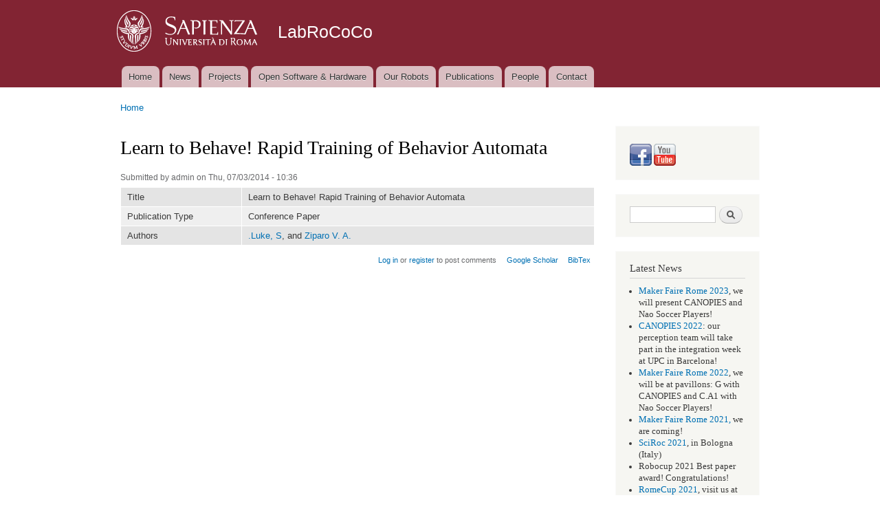

--- FILE ---
content_type: text/html; charset=utf-8
request_url: http://labrococo.diag.uniroma1.it/?q=node/294
body_size: 4577
content:
<!DOCTYPE html PUBLIC "-//W3C//DTD XHTML+RDFa 1.0//EN"
  "http://www.w3.org/MarkUp/DTD/xhtml-rdfa-1.dtd">
<html xmlns="http://www.w3.org/1999/xhtml" xml:lang="en" version="XHTML+RDFa 1.0" dir="ltr"
  xmlns:content="http://purl.org/rss/1.0/modules/content/"
  xmlns:dc="http://purl.org/dc/terms/"
  xmlns:foaf="http://xmlns.com/foaf/0.1/"
  xmlns:og="http://ogp.me/ns#"
  xmlns:rdfs="http://www.w3.org/2000/01/rdf-schema#"
  xmlns:sioc="http://rdfs.org/sioc/ns#"
  xmlns:sioct="http://rdfs.org/sioc/types#"
  xmlns:skos="http://www.w3.org/2004/02/skos/core#"
  xmlns:xsd="http://www.w3.org/2001/XMLSchema#">

<head profile="http://www.w3.org/1999/xhtml/vocab">
  <meta http-equiv="Content-Type" content="text/html; charset=utf-8" />
<meta name="Generator" content="Drupal 7 (http://drupal.org)" />
<link rel="canonical" href="/?q=node/294" />
<link rel="shortlink" href="/?q=node/294" />
<link rel="shortcut icon" href="http://labrococo.diag.uniroma1.it/misc/favicon.ico" type="image/vnd.microsoft.icon" />
  <title>Learn to Behave! Rapid Training of Behavior Automata | LabRoCoCo</title>
  <style type="text/css" media="all">
@import url("http://labrococo.diag.uniroma1.it/modules/system/system.base.css?rr9emx");
@import url("http://labrococo.diag.uniroma1.it/modules/system/system.menus.css?rr9emx");
@import url("http://labrococo.diag.uniroma1.it/modules/system/system.messages.css?rr9emx");
@import url("http://labrococo.diag.uniroma1.it/modules/system/system.theme.css?rr9emx");
</style>
<style type="text/css" media="all">
@import url("http://labrococo.diag.uniroma1.it/modules/comment/comment.css?rr9emx");
@import url("http://labrococo.diag.uniroma1.it/modules/field/theme/field.css?rr9emx");
@import url("http://labrococo.diag.uniroma1.it/modules/node/node.css?rr9emx");
@import url("http://labrococo.diag.uniroma1.it/modules/search/search.css?rr9emx");
@import url("http://labrococo.diag.uniroma1.it/modules/user/user.css?rr9emx");
@import url("http://labrococo.diag.uniroma1.it/sites/all/modules/ckeditor/css/ckeditor.css?rr9emx");
</style>
<style type="text/css" media="all">
@import url("http://labrococo.diag.uniroma1.it/sites/all/modules/ctools-7.x-1.2/ctools/css/ctools.css?rr9emx");
@import url("http://labrococo.diag.uniroma1.it/sites/all/modules/biblio/biblio.css?rr9emx");
@import url("http://labrococo.diag.uniroma1.it/sites/all/modules/widgets/widgets.css?rr9emx");
</style>
<style type="text/css" media="all">
@import url("http://labrococo.diag.uniroma1.it/themes/bartik/css/layout.css?rr9emx");
@import url("http://labrococo.diag.uniroma1.it/themes/bartik/css/style.css?rr9emx");
@import url("http://labrococo.diag.uniroma1.it/sites/default/files/color/bartik-1f9fe938/colors.css?rr9emx");
</style>
<style type="text/css" media="print">
@import url("http://labrococo.diag.uniroma1.it/themes/bartik/css/print.css?rr9emx");
</style>

<!--[if lte IE 7]>
<link type="text/css" rel="stylesheet" href="http://labrococo.diag.uniroma1.it/themes/bartik/css/ie.css?rr9emx" media="all" />
<![endif]-->

<!--[if IE 6]>
<link type="text/css" rel="stylesheet" href="http://labrococo.diag.uniroma1.it/themes/bartik/css/ie6.css?rr9emx" media="all" />
<![endif]-->
  <script type="text/javascript" src="http://labrococo.diag.uniroma1.it/misc/jquery.js?v=1.4.4"></script>
<script type="text/javascript" src="http://labrococo.diag.uniroma1.it/misc/jquery.once.js?v=1.2"></script>
<script type="text/javascript" src="http://labrococo.diag.uniroma1.it/misc/drupal.js?rr9emx"></script>
<script type="text/javascript">
<!--//--><![CDATA[//><!--
jQuery.extend(Drupal.settings, {"basePath":"\/","pathPrefix":"","ajaxPageState":{"theme":"bartik","theme_token":"VfWl6i28HbtAfZzvcb5JNe5Pcc3OWLFYf64sakG0TUo","js":{"misc\/jquery.js":1,"misc\/jquery.once.js":1,"misc\/drupal.js":1},"css":{"modules\/system\/system.base.css":1,"modules\/system\/system.menus.css":1,"modules\/system\/system.messages.css":1,"modules\/system\/system.theme.css":1,"modules\/comment\/comment.css":1,"modules\/field\/theme\/field.css":1,"modules\/node\/node.css":1,"modules\/search\/search.css":1,"modules\/user\/user.css":1,"sites\/all\/modules\/ckeditor\/css\/ckeditor.css":1,"sites\/all\/modules\/ctools-7.x-1.2\/ctools\/css\/ctools.css":1,"sites\/all\/modules\/biblio\/biblio.css":1,"sites\/all\/modules\/widgets\/widgets.css":1,"themes\/bartik\/css\/layout.css":1,"themes\/bartik\/css\/style.css":1,"themes\/bartik\/css\/colors.css":1,"themes\/bartik\/css\/print.css":1,"themes\/bartik\/css\/ie.css":1,"themes\/bartik\/css\/ie6.css":1}},"urlIsAjaxTrusted":{"\/?q=node\/294":true,"\/?q=node\/294\u0026destination=node\/294":true}});
//--><!]]>
</script>
</head>
<body class="html not-front not-logged-in one-sidebar sidebar-second page-node page-node- page-node-294 node-type-biblio" >
  <div id="skip-link">
    <a href="#main-content" class="element-invisible element-focusable">Skip to main content</a>
  </div>
    <div id="page-wrapper"><div id="page">

  <div id="header" class="without-secondary-menu"><div class="section clearfix">

          <a href="/" title="Home" rel="home" id="logo">
        <img src="http://labrococo.diag.uniroma1.it/sites/default/files/logo_sapienza.png" alt="Home" />
      </a>
    
          <div id="name-and-slogan">

                              <div id="site-name">
              <strong>
                <a href="/" title="Home" rel="home"><span>LabRoCoCo</span></a>
              </strong>
            </div>
                  
        
      </div> <!-- /#name-and-slogan -->
    
    
          <div id="main-menu" class="navigation">
        <h2 class="element-invisible">Main menu</h2><ul id="main-menu-links" class="links clearfix"><li class="menu-466 first"><a href="/?q=node/6">Home</a></li>
<li class="menu-573"><a href="/?q=node/415">News</a></li>
<li class="menu-463"><a href="/?q=node/3">Projects</a></li>
<li class="menu-465"><a href="/?q=node/5">Open Software &amp; Hardware</a></li>
<li class="menu-531"><a href="/?q=node/410">Our Robots</a></li>
<li class="menu-496"><a href="/?q=biblio" title="">Publications</a></li>
<li class="menu-679"><a href="/?q=node/481">People</a></li>
<li class="menu-464 last"><a href="/?q=node/4">Contact</a></li>
</ul>      </div> <!-- /#main-menu -->
    
    
  </div></div> <!-- /.section, /#header -->

  
  
  <div id="main-wrapper" class="clearfix"><div id="main" class="clearfix">

          <div id="breadcrumb"><h2 class="element-invisible">You are here</h2><div class="breadcrumb"><a href="/">Home</a></div></div>
    
    
    <div id="content" class="column"><div class="section">
            <a id="main-content"></a>
                    <h1 class="title" id="page-title">
          Learn to Behave! Rapid Training of Behavior Automata        </h1>
                          <div class="tabs">
                  </div>
                          <div class="region region-content">
    <div id="block-system-main" class="block block-system">

    
  <div class="content">
    <div id="node-294" class="node node-biblio node-promoted node-full clearfix" about="/?q=node/294" typeof="sioc:Item foaf:Document">

      <span property="dc:title" content="Learn to Behave! Rapid Training of Behavior Automata" class="rdf-meta element-hidden"></span><span property="sioc:num_replies" content="0" datatype="xsd:integer" class="rdf-meta element-hidden"></span>
      <div class="meta submitted">
            <span property="dc:date dc:created" content="2014-07-03T10:36:58+02:00" datatype="xsd:dateTime" rel="sioc:has_creator">Submitted by <span class="username" xml:lang="" about="/?q=user/1" typeof="sioc:UserAccount" property="foaf:name" datatype="">admin</span> on Thu, 07/03/2014 - 10:36</span>    </div>
  
  <div class="content clearfix">
    <div id="biblio-node"><span class="Z3988" title="ctx_ver=Z39.88-2004&amp;rft_val_fmt=info%3Aofi%2Ffmt%3Akev%3Amtx%3Adc&amp;rft.title=Learn+to+Behave%21+Rapid+Training+of+Behavior+Automata&amp;rft.date=2010&amp;rft.aulast=.Luke&amp;rft.aufirst=S&amp;rft.au=Ziparo%2C+V.A."></span><table>
<tbody>
 <tr class="odd"><td class="biblio-row-title">Title</td><td>Learn to Behave! Rapid Training of Behavior Automata</td> </tr>
 <tr class="even"><td class="biblio-row-title">Publication Type</td><td>Conference Paper</td> </tr>
 <tr class="odd"><td class="biblio-row-title">Authors</td><td><a href="/?q=biblio&amp;f[author]=175" rel="nofollow">.Luke, S</a>, and <a href="/?q=biblio&amp;f[author]=336" rel="nofollow">Ziparo V. A.</a></td> </tr>
</tbody>
</table>
</div>  </div>

      <div class="link-wrapper">
      <ul class="links inline"><li class="comment_forbidden first"><span><a href="/?q=user/login&amp;destination=node/294%23comment-form">Log in</a> or <a href="/?q=user/register&amp;destination=node/294%23comment-form">register</a> to post comments</span></li>
<li class="0"><a href="http://scholar.google.com/scholar?btnG=Search%2BScholar&amp;as_q=%22Learn%2Bto%2BBehave%21%2BRapid%2BTraining%2Bof%2BBehavior%2BAutomata%22&amp;as_sauthors=.Luke&amp;as_occt=any&amp;as_epq=&amp;as_oq=&amp;as_eq=&amp;as_publication=&amp;as_ylo=&amp;as_yhi=&amp;as_sdtAAP=1&amp;as_sdtp=1" title="Click to search Google Scholar for this entry" rel="nofollow">Google Scholar</a></li>
<li class="biblio_bibtex last"><a href="/?q=biblio/export/bibtex/294" title="Click to download the BibTEX formatted file" rel="nofollow">BibTex</a></li>
</ul>    </div>
  
  
</div>
  </div>
</div>
  </div>
      
    </div></div> <!-- /.section, /#content -->

          <div id="sidebar-second" class="column sidebar"><div class="section">
          <div class="region region-sidebar-second">
    <div id="block-widgets-s-social-media" class="block block-widgets">

    
  <div class="content">
    <a href="https://www.facebook.com/LabRoCoCo/?hc_location=ufi" title="Visit Lab Rococo on Facebook" target="_blank"><img src="/sites/all/modules/socialmedia/icons/levelten/glossy/32x32/facebook.png" alt="Facebook icon"></a>
<a href="https://www.youtube.com/channel/UCRboLHM75uGB4TQH7s1APUg" title="Visit Lab Rococo on YouTube" target="_blank"><img src="/sites/all/modules/socialmedia/icons/levelten/glossy/32x32/youtube.png" alt="YouTube icon" ></a>  </div>
</div>
<div id="block-search-form" class="block block-search">

    
  <div class="content">
    <form action="/?q=node/294" method="post" id="search-block-form" accept-charset="UTF-8"><div><div class="container-inline">
      <h2 class="element-invisible">Search form</h2>
    <div class="form-item form-type-textfield form-item-search-block-form">
  <label class="element-invisible" for="edit-search-block-form--2">Search </label>
 <input title="Enter the terms you wish to search for." type="text" id="edit-search-block-form--2" name="search_block_form" value="" size="15" maxlength="128" class="form-text" />
</div>
<div class="form-actions form-wrapper" id="edit-actions"><input type="submit" id="edit-submit" name="op" value="Search" class="form-submit" /></div><input type="hidden" name="form_build_id" value="form-_W2h_Imd9ofFDlrLahBYqo8hXWba13oqKCeWIgCTigI" />
<input type="hidden" name="form_id" value="search_block_form" />
</div>
</div></form>  </div>
</div>
<div id="block-block-2" class="block block-block">

    <h2>Latest News</h2>
  
  <div class="content">
    <ul><li><a href="http://makerfairerome.eu/it/">Maker Faire Rome 2023</a>, we will present CANOPIES and Nao Soccer Players!</li>
<li><a href="https://canopies.inf.uniroma3.it/">CANOPIES 2022</a>: our perception team will take part in the integration week at UPC in Barcelona!</li>
<li><a href="https://makerfairerome.eu/it/">Maker Faire Rome 2022</a>, we will be at pavillons: G with CANOPIES and C.A1 with Nao Soccer Players!</li>
<li><a href="https://makerfairerome.eu/it">Maker Faire Rome 2021,</a> we are coming!</li>
<li><a href="https://sciroc.org/">SciRoc 2021</a>, in Bologna (Italy)</li>
<li>Robocup 2021 Best paper award! Congratulations!</li>
<li><a href="http://2021.romecup.org/">RomeCup 2021</a>, visit us at Sapienza University and Campidoglio!</li>
<li>Announcement COVID-19</li>
<li><a href="https://saporisegreti.it/">SAPORI SEGRETI 2019,</a> we are coming!</li>
<li>SPQR SOCCER team has been reported by Italian newspapers!!!</li>
<li>Maker Faire 2019, our lab and SPQR team are coming!</li>
<li><a href="https://www.iros2019.org/">IROS 2019</a>: 3 full papers presentated by LabRoCoCo!</li>
<li>We are in SciRoc 2019!</li>
<li><a href="https://romecup.org/">RomeCup 2019</a>, visit us at Rome Tre university and Campidoglio!</li>
</ul>  </div>
</div>
<div id="block-user-login" class="block block-user">

    <h2>User login</h2>
  
  <div class="content">
    <form action="/?q=node/294&amp;destination=node/294" method="post" id="user-login-form" accept-charset="UTF-8"><div><div class="form-item form-type-textfield form-item-name">
  <label for="edit-name">Username <span class="form-required" title="This field is required.">*</span></label>
 <input type="text" id="edit-name" name="name" value="" size="15" maxlength="60" class="form-text required" />
</div>
<div class="form-item form-type-password form-item-pass">
  <label for="edit-pass">Password <span class="form-required" title="This field is required.">*</span></label>
 <input type="password" id="edit-pass" name="pass" size="15" maxlength="128" class="form-text required" />
</div>
<div class="item-list"><ul><li class="first"><a href="/?q=user/register" title="Create a new user account.">Create new account</a></li>
<li class="last"><a href="/?q=user/password" title="Request new password via e-mail.">Request new password</a></li>
</ul></div><input type="hidden" name="form_build_id" value="form-m010hXkIUKCbsjEzEufKBDCXqDPLV5LjzIK1FivCkt4" />
<input type="hidden" name="form_id" value="user_login_block" />
<div class="form-actions form-wrapper" id="edit-actions--2"><input type="submit" id="edit-submit--2" name="op" value="Log in" class="form-submit" /></div></div></form>  </div>
</div>
  </div>
      </div></div> <!-- /.section, /#sidebar-second -->
    
  </div></div> <!-- /#main, /#main-wrapper -->

  
  <div id="footer-wrapper"><div class="section">

    
          <div id="footer" class="clearfix">
          <div class="region region-footer">
    <div id="block-block-1" class="block block-block">

    <h2>LabRoCoCo</h2>
  
  <div class="content">
    <p>Department of Computer, Control, and Management Engineering "Antonio Ruberti" at Sapienza University of Rome<br />
Via Ariosto 25, 00185, Rome, Italy<br />
tel. +39 06 77274 157</p>
<div style="position:fixed;height:0em;overflow:hidden">
<a rel="dofollow" href="https://allescortservices.com/" target="_blank" title="bursa escort">bursa escort</a> -<br /><a rel="dofollow" href="http://bursa-escorts.com/" target="_blank" title="bursa escort">bursa escort</a> -<br /><a rel="dofollow" href="https://www.cityescort.org/" target="_blank" title="bursa escort">bursa escort</a> -<br /><a rel="dofollow" href="http://www.ithacarh.com/" target="_blank" title="bursa escort">bursa escort</a> -<br /><a rel="dofollow" href="http://elitescorts.com/" target="_blank" title="istanbul escort">istanbul escort</a> -
</div>
  </div>
</div>
  </div>
      </div> <!-- /#footer -->
    
  </div></div> <!-- /.section, /#footer-wrapper -->

</div></div> <!-- /#page, /#page-wrapper -->
  </body>
</html>
